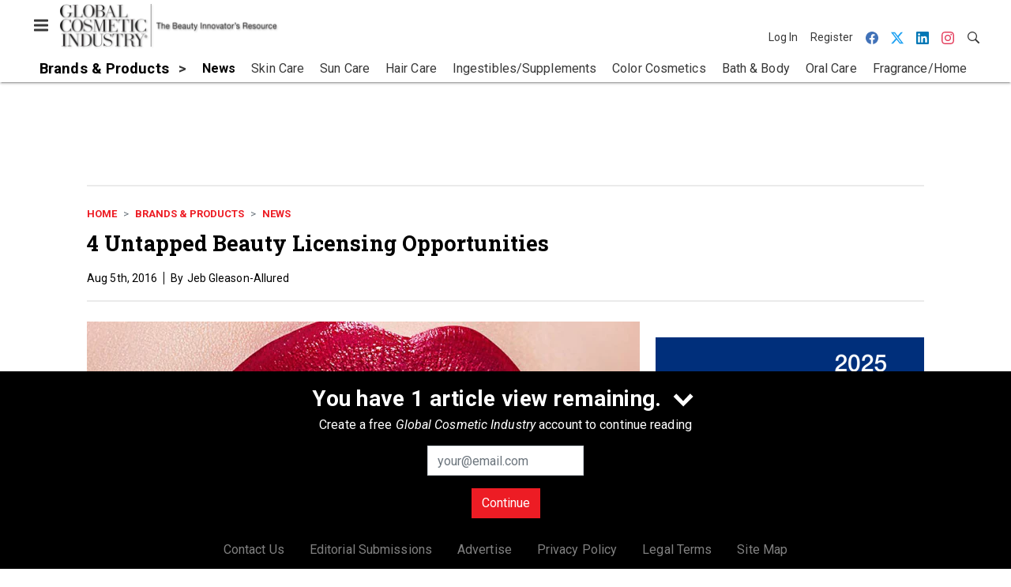

--- FILE ---
content_type: text/html; charset=utf-8
request_url: https://www.google.com/recaptcha/api2/aframe
body_size: 267
content:
<!DOCTYPE HTML><html><head><meta http-equiv="content-type" content="text/html; charset=UTF-8"></head><body><script nonce="3wwb6O5TVnnu9OnHI8bQVg">/** Anti-fraud and anti-abuse applications only. See google.com/recaptcha */ try{var clients={'sodar':'https://pagead2.googlesyndication.com/pagead/sodar?'};window.addEventListener("message",function(a){try{if(a.source===window.parent){var b=JSON.parse(a.data);var c=clients[b['id']];if(c){var d=document.createElement('img');d.src=c+b['params']+'&rc='+(localStorage.getItem("rc::a")?sessionStorage.getItem("rc::b"):"");window.document.body.appendChild(d);sessionStorage.setItem("rc::e",parseInt(sessionStorage.getItem("rc::e")||0)+1);localStorage.setItem("rc::h",'1768617852542');}}}catch(b){}});window.parent.postMessage("_grecaptcha_ready", "*");}catch(b){}</script></body></html>